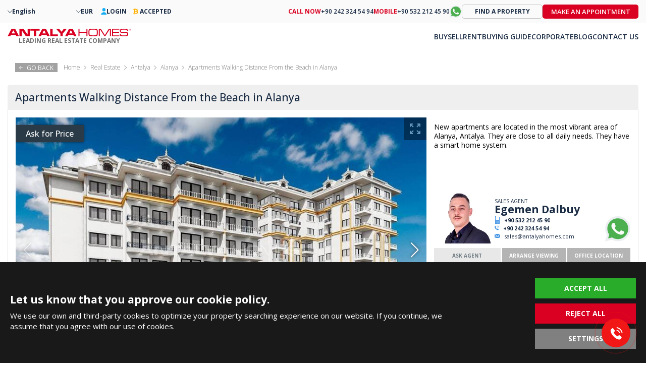

--- FILE ---
content_type: text/html; charset=UTF-8
request_url: https://antalyahomes.com/ad/ayt-2813-apartments-with-smart-home-system-in-alanya-center
body_size: 15953
content:
<!doctype html><html lang="en"><head><meta charset="utf-8" /><meta http-equiv="X-UA-Compatible" content="IE=edge" /><meta name="viewport" content="width=device-width, initial-scale=1, shrink-to-fit=no" /><meta name="format-detection" content="telephone=no" /><title>Apartments with Smart Home System in Alanya Center</title><meta name="description" content="Antalya Homes ® offers new apartments for sale in the center of Alanya, within walking distance from the beach and all amenities."><meta property="og:type" content="article"><meta property="og:title" content="Apartments with Smart Home System in Alanya Center"><meta property="og:description" content="Antalya Homes ® offers new apartments for sale in the center of Alanya, within walking distance from the beach and all amenities."><meta property="og:url" content="https://antalyahomes.com/ad/ayt-2813-apartments-with-smart-home-system-in-alanya-center"><meta property="og:image" content="https://tekce.net/files/emlaklar/dis/ayt-2813-apartments-with-smart-home-system-in-alanya-center-ah-32.jpeg"><link fetchpriority="high" rel="preload" as="image" href="https://tekce.net/files/emlaklar/dis/850x550/ayt-2813-apartments-with-smart-home-system-in-alanya-center-ah-32.jpeg" /><link rel="canonical" href="https://antalyahomes.com/ad/ayt-2813-apartments-with-smart-home-system-in-alanya-center" /><link rel="preconnect" href="//fonts.googleapis.com" crossorigin><link rel="preconnect" href="https://fonts.gstatic.com" crossorigin><link rel="preconnect" href="https://static.antalyahomes.com/" crossorigin><link rel="preconnect" href="https://tekce.net/" crossorigin><link rel="dns-prefetch" href="https://tekce.org/" crossorigin><link href="https://fonts.googleapis.com/css2?family=Open+Sans:ital,wght@0,300;0,400;0,500;0,600;0,700;0,800;1,300;1,400;1,500;1,600;1,700;1,800&display=swap" rel="stylesheet" media="all"><link rel="alternate" href="https://antalyahomes.com/ad/ayt-2813-apartments-with-smart-home-system-in-alanya-center" hreflang="x-default"><link rel="alternate" href="https://antalyahomes.com/tr/ilan/ayt-2813-alanya-nin-merkezinde-akilli-ev-sistemli-satilik-daireler" hreflang="tr"><link rel="alternate" href="https://antalyahomes.com/ru/obyekt/ayt-2813-kvartiry-s-sistemoj-umnyj-dom-v-tsentre-alani" hreflang="ru"><link rel="alternate" href="https://antalyahomes.com/fr/annonce/ayt-2813-appartements-avec-systeme-de-maison-intelligente-dans-le-centre-d-alanya" hreflang="fr"><link rel="alternate" href="https://antalyahomes.com/de/expose/ayt-2813-wohnungen-mit-smart-home-system-im-zentrum-von-alanya" hreflang="de"><link rel="alternate" href="https://antalyahomes.com/nl/annonce/ayt-2813-appartementen-met-smart-home-systeem-in-alanya-centrum" hreflang="nl"><link rel="alternate" href="https://antalyahomes.com/se/annons/ayt-2813-lagenheter-med-smarta-hemsystem-i-alanya-center" hreflang="se"><link rel="alternate" href="https://antalyahomes.com/fa/ad/ayt-2813-apartments-with-smart-home-system-in-alanya-center" hreflang="fa"><link rel="alternate" href="https://antalyahomes.com/ar/ad/ayt-2813-apartments-with-smart-home-system-in-alanya-center" hreflang="ar"><link rel="stylesheet" href="https://static.antalyahomes.com/cache/properties-cookie.css?v=1768828375" /><link rel="preload" as="script" href="https://static.antalyahomes.com/cache/properties.js?v=1768828375" /><link rel="preload" as="script" href="https://static.antalyahomes.com/js/multirange.min.js" /><link rel="shortcut icon" type="image/x-icon" href="https://static.antalyahomes.com/images/favicon/favicon.ico" /><link rel="icon" type="image/x-icon" href="https://static.antalyahomes.com/images/favicon/favicon.ico" /><link rel="icon" type="image/png" sizes="32x32" href="https://static.antalyahomes.com/images/favicon/favicon-32x32.png"><link rel="icon" type="image/png" sizes="16x16" href="https://static.antalyahomes.com/images/favicon/favicon-16x16.png"><link rel="apple-touch-icon" sizes="167x167" href="https://static.antalyahomes.com/images/favicon/favicon-167x167.png" /><link rel="apple-touch-icon" sizes="180x180" href="https://static.antalyahomes.com/images/favicon/favicon-180x180.png" /><link rel="icon" type="image/png" sizes="48x48" href="https://static.antalyahomes.com/images/favicon/favicon-48x48.png"><link rel="icon" type="image/png" sizes="192x192" href="https://static.antalyahomes.com/images/favicon/favicon-192x192.png"><script>(function(w, d, s, l, i) {   w[l] = w[l] || [];   w[l].push({    'gtm.start': new Date().getTime(),    event: 'gtm.js'   });   var f = d.getElementsByTagName(s)[0],    j = d.createElement(s),    dl = l !='dataLayer' ? '&l=' + l : '';   j.async = true;   j.src ='https://serverside.antalyahomes.com/gtm.js?id=' + i + dl;   f.parentNode.insertBefore(j, f);  })(window, document, 'script', 'dataLayer', 'GTM-PW5DC4T');</script><style>#gtx-trans{display: none !important;}</style></head><body class="bodyen t-properties header-padding" data-sablon="properties" data-url="/ad/ayt-2813-apartments-with-smart-home-system-in-alanya-center" data-page="ad" data-subpage="ayt-2813-apartments-with-smart-home-system-in-alanya-center" data-subpage1="" data-activepage="Ayt-2813" data-sessionkey=""><noscript><iframe src="https://serverside.antalyahomes.com/ns.html?id=GTM-PW5DC4T" height="0" width="0" style="display:none;visibility:hidden"></iframe></noscript><main class="general-main"><aside class="site-yolu"><nav class="pagemap-container container"><span class="pagemap-icon mobile-content"></span><ul class="pagemap row"><li><a href="/">HOME</a><span></span></li><li><a href="/real-estate/turkey">REAL ESTATE</a><span></span></li><li><a href="/real-estate/antalya">ANTALYA</a><span></span></li><li><a href="/real-estate/antalya/alanya">ALANYA</a><span></span></li><li>APARTMENTS WALKING DISTANCE FROM THE BEACH IN ALANYA</li><span class="pagemap-menu menu-toggle property" data-lang="" data-aktifsayfa="" data-dil="en" data-pageselect="3k62TnxtpNPwTFunCw4nZ7f6csOJ7cgb2W3xmgaf1O2Qd89w1DXxAS/i5KaAoWqFTwaCT2U3enH+KwDvt4DIT39Hbjl4qIzOtL9zHJxw7s4="><svg><use xlink:href="/images/svg/svg.svg#line-menu"></use></svg></span></ul></nav></aside><aside class="breadcrump"><div class="gobackbtn"><svg><use xlink:href="/images/svg/svg.svg#goback"></use></svg> GO BACK </div><ul><li><a href="/"><span>Home</span></a></li><li><a href="/real-estate/turkey">Real Estate</a><span></span></li><li><a href="/real-estate/antalya">Antalya</a><span></span></li><li><a href="/real-estate/antalya/alanya">Alanya</a><span></span></li><li>Apartments Walking Distance From the Beach in Alanya</li></ul></aside><article class="navigation-area"><div class="hide-mobile"><aside class="breadcrump"><div class="gobackbtn"><svg><use xlink:href="/images/svg/svg.svg#goback"></use></svg> GO BACK </div><ul><li><a href="/"><span>Home</span></a></li><li><a href="/real-estate/turkey">Real Estate</a><span></span></li><li><a href="/real-estate/antalya">Antalya</a><span></span></li><li><a href="/real-estate/antalya/alanya">Alanya</a><span></span></li><li>Apartments Walking Distance From the Beach in Alanya</li></ul></aside></div><section class="detail-navigator"><div class="backbtn hide-desktop"><a href="/ad"><svg class="svg-back"><use xlink:href="/images/svg/svg.svg#back2"></use></svg><em class="b1">BACK TO SEARCH RESULTS</em><em class="b2">GO BACK</em></a></div><div class="others-top-right"></div><h1 class="ilan-baslik">Apartments Walking Distance From the Beach in Alanya</h1></section></article><article class="detail-area"><input type="hidden" id="emlakad" value="Apartments Walking Distance From the Beach in Alanya" /><input type="hidden" id="emlakkod" value="AYT-2813" /><input type="hidden" id="emlaktip" value="Apartments" /><input type="hidden" id="fromtext" value="FROM" /><div class="detail-contents"><div class="left-block"><section class="gallery-top"><div class="favourite-btn pasifet"><svg class="svg-favorite"><use xlink:href="/images/svg/svg.svg#favorite"></use></svg></div><div class="swiper-container gallery-top-slider"><div class="swiper-button-prev"></div><div class="swiper-button-next"></div><div class="askprice"> Ask for Price </div><div class="swiper-wrapper"><div class="swiper-slide"><picture><source srcset="https://tekce.net/files/emlaklar/dis/850x550/ayt-2813-apartments-with-smart-home-system-in-alanya-center-ah-32.jpeg" media="(min-width: 768px)" /><source srcset="https://tekce.net/files/emlaklar/dis/650x450/ayt-2813-apartments-with-smart-home-system-in-alanya-center-ah-32.jpeg" media="(min-width: 420px) and (max-width: 767px)" /><source srcset="https://tekce.net/files/emlaklar/dis/350x275/ayt-2813-apartments-with-smart-home-system-in-alanya-center-ah-32.jpeg" media="(max-width: 420px)" /><img width="350" height="275" src="https://tekce.net/files/emlaklar/dis/850x550/ayt-2813-apartments-with-smart-home-system-in-alanya-center-ah-32.jpeg" alt="Apartments Walking Distance From the Beach in Alanya 1" class="img-responsive " /></picture><div class="gallery-large" href="https://tekce.net/files/emlaklar/dis/ayt-2813-apartments-with-smart-home-system-in-alanya-center-ah-32.jpeg" data-fancybox="gorseller"><svg><use xlink:href="/images/svg/svg.svg#large"></use></svg></div></div><div class="swiper-slide"><picture><source data-srcset="https://tekce.net/files/emlaklar/dis/850x550/ayt-2813-apartments-with-smart-home-system-in-alanya-center-ah-33.jpeg" media="(min-width: 768px)" /><source data-srcset="https://tekce.net/files/emlaklar/dis/650x450/ayt-2813-apartments-with-smart-home-system-in-alanya-center-ah-33.jpeg" media="(min-width: 420px) and (max-width: 767px)" /><source data-srcset="https://tekce.net/files/emlaklar/dis/350x275/ayt-2813-apartments-with-smart-home-system-in-alanya-center-ah-33.jpeg" media="(max-width: 420px)" /><img width="350" height="275" src="/images/bos.jpg" data-src="https://tekce.net/files/emlaklar/dis/850x550/ayt-2813-apartments-with-smart-home-system-in-alanya-center-ah-33.jpeg" alt="Apartments Walking Distance From the Beach in Alanya 2" class="img-responsive lazyload" /></picture><div class="gallery-large" href="https://tekce.net/files/emlaklar/dis/ayt-2813-apartments-with-smart-home-system-in-alanya-center-ah-33.jpeg" data-fancybox="gorseller"><svg><use xlink:href="/images/svg/svg.svg#large"></use></svg></div></div><div class="swiper-slide"><picture><source data-srcset="https://tekce.net/files/emlaklar/dis/850x550/ayt-2813-apartments-with-smart-home-system-in-alanya-center-ah-34.jpeg" media="(min-width: 768px)" /><source data-srcset="https://tekce.net/files/emlaklar/dis/650x450/ayt-2813-apartments-with-smart-home-system-in-alanya-center-ah-34.jpeg" media="(min-width: 420px) and (max-width: 767px)" /><source data-srcset="https://tekce.net/files/emlaklar/dis/350x275/ayt-2813-apartments-with-smart-home-system-in-alanya-center-ah-34.jpeg" media="(max-width: 420px)" /><img width="350" height="275" src="/images/bos.jpg" data-src="https://tekce.net/files/emlaklar/dis/850x550/ayt-2813-apartments-with-smart-home-system-in-alanya-center-ah-34.jpeg" alt="Apartments Walking Distance From the Beach in Alanya 3" class="img-responsive lazyload" /></picture><div class="gallery-large" href="https://tekce.net/files/emlaklar/dis/ayt-2813-apartments-with-smart-home-system-in-alanya-center-ah-34.jpeg" data-fancybox="gorseller"><svg><use xlink:href="/images/svg/svg.svg#large"></use></svg></div></div><div class="swiper-slide"><picture><source data-srcset="https://tekce.net/files/emlaklar/dis/850x550/ayt-2813-apartments-with-smart-home-system-in-alanya-center-ah-35.jpeg" media="(min-width: 768px)" /><source data-srcset="https://tekce.net/files/emlaklar/dis/650x450/ayt-2813-apartments-with-smart-home-system-in-alanya-center-ah-35.jpeg" media="(min-width: 420px) and (max-width: 767px)" /><source data-srcset="https://tekce.net/files/emlaklar/dis/350x275/ayt-2813-apartments-with-smart-home-system-in-alanya-center-ah-35.jpeg" media="(max-width: 420px)" /><img width="350" height="275" src="/images/bos.jpg" data-src="https://tekce.net/files/emlaklar/dis/850x550/ayt-2813-apartments-with-smart-home-system-in-alanya-center-ah-35.jpeg" alt="Apartments Walking Distance From the Beach in Alanya 4" class="img-responsive lazyload" /></picture><div class="gallery-large" href="https://tekce.net/files/emlaklar/dis/ayt-2813-apartments-with-smart-home-system-in-alanya-center-ah-35.jpeg" data-fancybox="gorseller"><svg><use xlink:href="/images/svg/svg.svg#large"></use></svg></div></div><div class="swiper-slide"><picture><source data-srcset="https://tekce.net/files/emlaklar/dis/850x550/ayt-2813-apartments-with-smart-home-system-in-alanya-center-ah-36.jpeg" media="(min-width: 768px)" /><source data-srcset="https://tekce.net/files/emlaklar/dis/650x450/ayt-2813-apartments-with-smart-home-system-in-alanya-center-ah-36.jpeg" media="(min-width: 420px) and (max-width: 767px)" /><source data-srcset="https://tekce.net/files/emlaklar/dis/350x275/ayt-2813-apartments-with-smart-home-system-in-alanya-center-ah-36.jpeg" media="(max-width: 420px)" /><img width="350" height="275" src="/images/bos.jpg" data-src="https://tekce.net/files/emlaklar/dis/850x550/ayt-2813-apartments-with-smart-home-system-in-alanya-center-ah-36.jpeg" alt="Apartments Walking Distance From the Beach in Alanya 5" class="img-responsive lazyload" /></picture><div class="gallery-large" href="https://tekce.net/files/emlaklar/dis/ayt-2813-apartments-with-smart-home-system-in-alanya-center-ah-36.jpeg" data-fancybox="gorseller"><svg><use xlink:href="/images/svg/svg.svg#large"></use></svg></div></div><div class="swiper-slide"><picture><source data-srcset="https://tekce.net/files/emlaklar/dis/850x550/ayt-2813-apartments-with-smart-home-system-in-alanya-center-ah-37.jpeg" media="(min-width: 768px)" /><source data-srcset="https://tekce.net/files/emlaklar/dis/650x450/ayt-2813-apartments-with-smart-home-system-in-alanya-center-ah-37.jpeg" media="(min-width: 420px) and (max-width: 767px)" /><source data-srcset="https://tekce.net/files/emlaklar/dis/350x275/ayt-2813-apartments-with-smart-home-system-in-alanya-center-ah-37.jpeg" media="(max-width: 420px)" /><img width="350" height="275" src="/images/bos.jpg" data-src="https://tekce.net/files/emlaklar/dis/850x550/ayt-2813-apartments-with-smart-home-system-in-alanya-center-ah-37.jpeg" alt="Apartments Walking Distance From the Beach in Alanya 6" class="img-responsive lazyload" /></picture><div class="gallery-large" href="https://tekce.net/files/emlaklar/dis/ayt-2813-apartments-with-smart-home-system-in-alanya-center-ah-37.jpeg" data-fancybox="gorseller"><svg><use xlink:href="/images/svg/svg.svg#large"></use></svg></div></div><div class="swiper-slide"><picture><source data-srcset="https://tekce.net/files/emlaklar/dis/850x550/ayt-2813-apartments-with-smart-home-system-in-alanya-center-ah-38.jpeg" media="(min-width: 768px)" /><source data-srcset="https://tekce.net/files/emlaklar/dis/650x450/ayt-2813-apartments-with-smart-home-system-in-alanya-center-ah-38.jpeg" media="(min-width: 420px) and (max-width: 767px)" /><source data-srcset="https://tekce.net/files/emlaklar/dis/350x275/ayt-2813-apartments-with-smart-home-system-in-alanya-center-ah-38.jpeg" media="(max-width: 420px)" /><img width="350" height="275" src="/images/bos.jpg" data-src="https://tekce.net/files/emlaklar/dis/850x550/ayt-2813-apartments-with-smart-home-system-in-alanya-center-ah-38.jpeg" alt="Apartments Walking Distance From the Beach in Alanya 7" class="img-responsive lazyload" /></picture><div class="gallery-large" href="https://tekce.net/files/emlaklar/dis/ayt-2813-apartments-with-smart-home-system-in-alanya-center-ah-38.jpeg" data-fancybox="gorseller"><svg><use xlink:href="/images/svg/svg.svg#large"></use></svg></div></div><div class="swiper-slide"><picture><source data-srcset="https://tekce.net/files/emlaklar/dis/850x550/ayt-2813-apartments-with-smart-home-system-in-alanya-center-ah-39.jpeg" media="(min-width: 768px)" /><source data-srcset="https://tekce.net/files/emlaklar/dis/650x450/ayt-2813-apartments-with-smart-home-system-in-alanya-center-ah-39.jpeg" media="(min-width: 420px) and (max-width: 767px)" /><source data-srcset="https://tekce.net/files/emlaklar/dis/350x275/ayt-2813-apartments-with-smart-home-system-in-alanya-center-ah-39.jpeg" media="(max-width: 420px)" /><img width="350" height="275" src="/images/bos.jpg" data-src="https://tekce.net/files/emlaklar/dis/850x550/ayt-2813-apartments-with-smart-home-system-in-alanya-center-ah-39.jpeg" alt="Apartments Walking Distance From the Beach in Alanya 8" class="img-responsive lazyload" /></picture><div class="gallery-large" href="https://tekce.net/files/emlaklar/dis/ayt-2813-apartments-with-smart-home-system-in-alanya-center-ah-39.jpeg" data-fancybox="gorseller"><svg><use xlink:href="/images/svg/svg.svg#large"></use></svg></div></div><div class="swiper-slide"><picture><source data-srcset="https://tekce.net/files/emlaklar/kat/850x550/ayt-2813-apartments-with-smart-home-system-in-alanya-center-ah-15.jpeg" media="(min-width: 768px)" /><source data-srcset="https://tekce.net/files/emlaklar/kat/650x450/ayt-2813-apartments-with-smart-home-system-in-alanya-center-ah-15.jpeg" media="(min-width: 420px) and (max-width: 767px)" /><source data-srcset="https://tekce.net/files/emlaklar/kat/350x275/ayt-2813-apartments-with-smart-home-system-in-alanya-center-ah-15.jpeg" media="(max-width: 420px)" /><img width="350" height="275" src="/images/bos.jpg" data-src="https://tekce.net/files/emlaklar/kat/850x550/ayt-2813-apartments-with-smart-home-system-in-alanya-center-ah-15.jpeg" alt="Apartments Walking Distance From the Beach in Alanya 9" class="img-responsive lazyload" /></picture><div class="gallery-large" href="https://tekce.net/files/emlaklar/kat/ayt-2813-apartments-with-smart-home-system-in-alanya-center-ah-15.jpeg" data-fancybox="gorseller"><svg><use xlink:href="/images/svg/svg.svg#large"></use></svg></div></div><div class="swiper-slide"><picture><source data-srcset="https://tekce.net/files/emlaklar/kat/850x550/ayt-2813-apartments-with-smart-home-system-in-alanya-center-ah-16.jpeg" media="(min-width: 768px)" /><source data-srcset="https://tekce.net/files/emlaklar/kat/650x450/ayt-2813-apartments-with-smart-home-system-in-alanya-center-ah-16.jpeg" media="(min-width: 420px) and (max-width: 767px)" /><source data-srcset="https://tekce.net/files/emlaklar/kat/350x275/ayt-2813-apartments-with-smart-home-system-in-alanya-center-ah-16.jpeg" media="(max-width: 420px)" /><img width="350" height="275" src="/images/bos.jpg" data-src="https://tekce.net/files/emlaklar/kat/850x550/ayt-2813-apartments-with-smart-home-system-in-alanya-center-ah-16.jpeg" alt="Apartments Walking Distance From the Beach in Alanya 10" class="img-responsive lazyload" /></picture><div class="gallery-large" href="https://tekce.net/files/emlaklar/kat/ayt-2813-apartments-with-smart-home-system-in-alanya-center-ah-16.jpeg" data-fancybox="gorseller"><svg><use xlink:href="/images/svg/svg.svg#large"></use></svg></div></div><div class="swiper-slide"><picture><source data-srcset="https://tekce.net/files/emlaklar/kat/850x550/ayt-2813-apartments-with-smart-home-system-in-alanya-center-ah-17.jpeg" media="(min-width: 768px)" /><source data-srcset="https://tekce.net/files/emlaklar/kat/650x450/ayt-2813-apartments-with-smart-home-system-in-alanya-center-ah-17.jpeg" media="(min-width: 420px) and (max-width: 767px)" /><source data-srcset="https://tekce.net/files/emlaklar/kat/350x275/ayt-2813-apartments-with-smart-home-system-in-alanya-center-ah-17.jpeg" media="(max-width: 420px)" /><img width="350" height="275" src="/images/bos.jpg" data-src="https://tekce.net/files/emlaklar/kat/850x550/ayt-2813-apartments-with-smart-home-system-in-alanya-center-ah-17.jpeg" alt="Apartments Walking Distance From the Beach in Alanya 11" class="img-responsive lazyload" /></picture><div class="gallery-large" href="https://tekce.net/files/emlaklar/kat/ayt-2813-apartments-with-smart-home-system-in-alanya-center-ah-17.jpeg" data-fancybox="gorseller"><svg><use xlink:href="/images/svg/svg.svg#large"></use></svg></div></div><div class="swiper-slide"><picture><source data-srcset="https://tekce.net/files/emlaklar/kat/850x550/ayt-2813-apartments-with-smart-home-system-in-alanya-center-ah-18.jpeg" media="(min-width: 768px)" /><source data-srcset="https://tekce.net/files/emlaklar/kat/650x450/ayt-2813-apartments-with-smart-home-system-in-alanya-center-ah-18.jpeg" media="(min-width: 420px) and (max-width: 767px)" /><source data-srcset="https://tekce.net/files/emlaklar/kat/350x275/ayt-2813-apartments-with-smart-home-system-in-alanya-center-ah-18.jpeg" media="(max-width: 420px)" /><img width="350" height="275" src="/images/bos.jpg" data-src="https://tekce.net/files/emlaklar/kat/850x550/ayt-2813-apartments-with-smart-home-system-in-alanya-center-ah-18.jpeg" alt="Apartments Walking Distance From the Beach in Alanya 12" class="img-responsive lazyload" /></picture><div class="gallery-large" href="https://tekce.net/files/emlaklar/kat/ayt-2813-apartments-with-smart-home-system-in-alanya-center-ah-18.jpeg" data-fancybox="gorseller"><svg><use xlink:href="/images/svg/svg.svg#large"></use></svg></div></div><div class="swiper-slide"><picture><source data-srcset="https://tekce.net/files/emlaklar/kat/850x550/ayt-2813-apartments-with-smart-home-system-in-alanya-center-ah-19.jpeg" media="(min-width: 768px)" /><source data-srcset="https://tekce.net/files/emlaklar/kat/650x450/ayt-2813-apartments-with-smart-home-system-in-alanya-center-ah-19.jpeg" media="(min-width: 420px) and (max-width: 767px)" /><source data-srcset="https://tekce.net/files/emlaklar/kat/350x275/ayt-2813-apartments-with-smart-home-system-in-alanya-center-ah-19.jpeg" media="(max-width: 420px)" /><img width="350" height="275" src="/images/bos.jpg" data-src="https://tekce.net/files/emlaklar/kat/850x550/ayt-2813-apartments-with-smart-home-system-in-alanya-center-ah-19.jpeg" alt="Apartments Walking Distance From the Beach in Alanya 13" class="img-responsive lazyload" /></picture><div class="gallery-large" href="https://tekce.net/files/emlaklar/kat/ayt-2813-apartments-with-smart-home-system-in-alanya-center-ah-19.jpeg" data-fancybox="gorseller"><svg><use xlink:href="/images/svg/svg.svg#large"></use></svg></div></div><div class="swiper-slide"><picture><source data-srcset="https://tekce.net/files/emlaklar/kat/850x550/ayt-2813-apartments-with-smart-home-system-in-alanya-center-ah-20.jpeg" media="(min-width: 768px)" /><source data-srcset="https://tekce.net/files/emlaklar/kat/650x450/ayt-2813-apartments-with-smart-home-system-in-alanya-center-ah-20.jpeg" media="(min-width: 420px) and (max-width: 767px)" /><source data-srcset="https://tekce.net/files/emlaklar/kat/350x275/ayt-2813-apartments-with-smart-home-system-in-alanya-center-ah-20.jpeg" media="(max-width: 420px)" /><img width="350" height="275" src="/images/bos.jpg" data-src="https://tekce.net/files/emlaklar/kat/850x550/ayt-2813-apartments-with-smart-home-system-in-alanya-center-ah-20.jpeg" alt="Apartments Walking Distance From the Beach in Alanya 14" class="img-responsive lazyload" /></picture><div class="gallery-large" href="https://tekce.net/files/emlaklar/kat/ayt-2813-apartments-with-smart-home-system-in-alanya-center-ah-20.jpeg" data-fancybox="gorseller"><svg><use xlink:href="/images/svg/svg.svg#large"></use></svg></div></div><div class="swiper-slide"><picture><source data-srcset="https://tekce.net/files/emlaklar/kat/850x550/ayt-2813-apartments-with-smart-home-system-in-alanya-center-ah-21.jpeg" media="(min-width: 768px)" /><source data-srcset="https://tekce.net/files/emlaklar/kat/650x450/ayt-2813-apartments-with-smart-home-system-in-alanya-center-ah-21.jpeg" media="(min-width: 420px) and (max-width: 767px)" /><source data-srcset="https://tekce.net/files/emlaklar/kat/350x275/ayt-2813-apartments-with-smart-home-system-in-alanya-center-ah-21.jpeg" media="(max-width: 420px)" /><img width="350" height="275" src="/images/bos.jpg" data-src="https://tekce.net/files/emlaklar/kat/850x550/ayt-2813-apartments-with-smart-home-system-in-alanya-center-ah-21.jpeg" alt="Apartments Walking Distance From the Beach in Alanya 15" class="img-responsive lazyload" /></picture><div class="gallery-large" href="https://tekce.net/files/emlaklar/kat/ayt-2813-apartments-with-smart-home-system-in-alanya-center-ah-21.jpeg" data-fancybox="gorseller"><svg><use xlink:href="/images/svg/svg.svg#large"></use></svg></div></div><div class="swiper-slide"><picture><source data-srcset="https://tekce.net/files/emlaklar/kat/850x550/ayt-2813-apartments-with-smart-home-system-in-alanya-center-ah-22.jpeg" media="(min-width: 768px)" /><source data-srcset="https://tekce.net/files/emlaklar/kat/650x450/ayt-2813-apartments-with-smart-home-system-in-alanya-center-ah-22.jpeg" media="(min-width: 420px) and (max-width: 767px)" /><source data-srcset="https://tekce.net/files/emlaklar/kat/350x275/ayt-2813-apartments-with-smart-home-system-in-alanya-center-ah-22.jpeg" media="(max-width: 420px)" /><img width="350" height="275" src="/images/bos.jpg" data-src="https://tekce.net/files/emlaklar/kat/850x550/ayt-2813-apartments-with-smart-home-system-in-alanya-center-ah-22.jpeg" alt="Apartments Walking Distance From the Beach in Alanya 16" class="img-responsive lazyload" /></picture><div class="gallery-large" href="https://tekce.net/files/emlaklar/kat/ayt-2813-apartments-with-smart-home-system-in-alanya-center-ah-22.jpeg" data-fancybox="gorseller"><svg><use xlink:href="/images/svg/svg.svg#large"></use></svg></div></div><div class="swiper-slide"><picture><source data-srcset="https://tekce.net/files/emlaklar/kat/850x550/ayt-2813-apartments-with-smart-home-system-in-alanya-center-ah-23.jpeg" media="(min-width: 768px)" /><source data-srcset="https://tekce.net/files/emlaklar/kat/650x450/ayt-2813-apartments-with-smart-home-system-in-alanya-center-ah-23.jpeg" media="(min-width: 420px) and (max-width: 767px)" /><source data-srcset="https://tekce.net/files/emlaklar/kat/350x275/ayt-2813-apartments-with-smart-home-system-in-alanya-center-ah-23.jpeg" media="(max-width: 420px)" /><img width="350" height="275" src="/images/bos.jpg" data-src="https://tekce.net/files/emlaklar/kat/850x550/ayt-2813-apartments-with-smart-home-system-in-alanya-center-ah-23.jpeg" alt="Apartments Walking Distance From the Beach in Alanya 17" class="img-responsive lazyload" /></picture><div class="gallery-large" href="https://tekce.net/files/emlaklar/kat/ayt-2813-apartments-with-smart-home-system-in-alanya-center-ah-23.jpeg" data-fancybox="gorseller"><svg><use xlink:href="/images/svg/svg.svg#large"></use></svg></div></div><div class="swiper-slide map-init hidden" data-fancybox="harita" data-options='{"touch" : false}' data-type="inline" data-key="AIzaSyA8_IWIWpeLv682_-OdMuGseGhjrunTafE"><section class="location" data-lat="MzYuNTQ1NzM2" data-lng="MzIuMDExOTE2" data-showloc="2"><div class="map row"></div></section><script id="mapScript"></script><div class="gallery-large pointer-events-none"><svg><use xlink:href="/images/svg/svg.svg#large"></use></svg></div></div></div><div class="gallery-menu" data-=""><ul class="row sekme3"><li data-selectable="true" data-key="video" data-value="0" style="display: none"><svg class="video"><use xlink:href="/images/svg/svg2.svg#video"></use></svg></li><li data-selectable="true" data-key="dis" data-value="0"><svg class="dis"><use xlink:href="/images/svg/svg2.svg#dis"></use></svg> 8 </li><li data-selectable="true" data-key="ic" data-value="8" style="display: none"><svg class="ic"><use xlink:href="/images/svg/svg2.svg#ic"></use></svg> 0 </li><li data-selectable="true" data-key="insaat" data-value="8" style="display: none"><svg class="insaat"><use xlink:href="/images/svg/svg2.svg#insaat"></use></svg> 0 </li><li data-selectable="true" data-key="kat" data-value="8"><svg class="kat"><use xlink:href="/images/svg/svg2.svg#kat"></use></svg> 9 </li><li data-selectable="true" data-key="map" data-value="17"><svg class="map"><use xlink:href="/images/svg/svg2.svg#map"></use></svg></li></ul></div></div><div class="gallery-bottom"><div class="swiper-container gallery-thumbs"><div class="swiper-wrapper"><div class="swiper-slide"><picture><img width="100" height="80" src="/images/bos.jpg" data-src="https://tekce.net/files/emlaklar/dis/100x80/ayt-2813-apartments-with-smart-home-system-in-alanya-center-ah-32.jpeg" alt="Apartments Walking Distance From the Beach in Alanya 1" class="img-responsive lazyload" /></picture></div><div class="swiper-slide"><picture><img width="100" height="80" src="/images/bos.jpg" data-src="https://tekce.net/files/emlaklar/dis/100x80/ayt-2813-apartments-with-smart-home-system-in-alanya-center-ah-33.jpeg" alt="Apartments Walking Distance From the Beach in Alanya 2" class="img-responsive lazyload" /></picture></div><div class="swiper-slide"><picture><img width="100" height="80" src="/images/bos.jpg" data-src="https://tekce.net/files/emlaklar/dis/100x80/ayt-2813-apartments-with-smart-home-system-in-alanya-center-ah-34.jpeg" alt="Apartments Walking Distance From the Beach in Alanya 3" class="img-responsive lazyload" /></picture></div><div class="swiper-slide"><picture><img width="100" height="80" src="/images/bos.jpg" data-src="https://tekce.net/files/emlaklar/dis/100x80/ayt-2813-apartments-with-smart-home-system-in-alanya-center-ah-35.jpeg" alt="Apartments Walking Distance From the Beach in Alanya 4" class="img-responsive lazyload" /></picture></div><div class="swiper-slide"><picture><img width="100" height="80" src="/images/bos.jpg" data-src="https://tekce.net/files/emlaklar/dis/100x80/ayt-2813-apartments-with-smart-home-system-in-alanya-center-ah-36.jpeg" alt="Apartments Walking Distance From the Beach in Alanya 5" class="img-responsive lazyload" /></picture></div><div class="swiper-slide"><picture><img width="100" height="80" src="/images/bos.jpg" data-src="https://tekce.net/files/emlaklar/dis/100x80/ayt-2813-apartments-with-smart-home-system-in-alanya-center-ah-37.jpeg" alt="Apartments Walking Distance From the Beach in Alanya 6" class="img-responsive lazyload" /></picture></div><div class="swiper-slide"><picture><img width="100" height="80" src="/images/bos.jpg" data-src="https://tekce.net/files/emlaklar/dis/100x80/ayt-2813-apartments-with-smart-home-system-in-alanya-center-ah-38.jpeg" alt="Apartments Walking Distance From the Beach in Alanya 7" class="img-responsive lazyload" /></picture></div><div class="swiper-slide"><picture><img width="100" height="80" src="/images/bos.jpg" data-src="https://tekce.net/files/emlaklar/dis/100x80/ayt-2813-apartments-with-smart-home-system-in-alanya-center-ah-39.jpeg" alt="Apartments Walking Distance From the Beach in Alanya 8" class="img-responsive lazyload" /></picture></div><div class="swiper-slide"><picture><img width="100" height="80" src="/images/bos.jpg" data-src="https://tekce.net/files/emlaklar/kat/100x80/ayt-2813-apartments-with-smart-home-system-in-alanya-center-ah-15.jpeg" alt="Apartments Walking Distance From the Beach in Alanya 9" class="img-responsive lazyload" /></picture></div><div class="swiper-slide"><picture><img width="100" height="80" src="/images/bos.jpg" data-src="https://tekce.net/files/emlaklar/kat/100x80/ayt-2813-apartments-with-smart-home-system-in-alanya-center-ah-16.jpeg" alt="Apartments Walking Distance From the Beach in Alanya 10" class="img-responsive lazyload" /></picture></div><div class="swiper-slide"><picture><img width="100" height="80" src="/images/bos.jpg" data-src="https://tekce.net/files/emlaklar/kat/100x80/ayt-2813-apartments-with-smart-home-system-in-alanya-center-ah-17.jpeg" alt="Apartments Walking Distance From the Beach in Alanya 11" class="img-responsive lazyload" /></picture></div><div class="swiper-slide"><picture><img width="100" height="80" src="/images/bos.jpg" data-src="https://tekce.net/files/emlaklar/kat/100x80/ayt-2813-apartments-with-smart-home-system-in-alanya-center-ah-18.jpeg" alt="Apartments Walking Distance From the Beach in Alanya 12" class="img-responsive lazyload" /></picture></div><div class="swiper-slide"><picture><img width="100" height="80" src="/images/bos.jpg" data-src="https://tekce.net/files/emlaklar/kat/100x80/ayt-2813-apartments-with-smart-home-system-in-alanya-center-ah-19.jpeg" alt="Apartments Walking Distance From the Beach in Alanya 13" class="img-responsive lazyload" /></picture></div><div class="swiper-slide"><picture><img width="100" height="80" src="/images/bos.jpg" data-src="https://tekce.net/files/emlaklar/kat/100x80/ayt-2813-apartments-with-smart-home-system-in-alanya-center-ah-20.jpeg" alt="Apartments Walking Distance From the Beach in Alanya 14" class="img-responsive lazyload" /></picture></div><div class="swiper-slide"><picture><img width="100" height="80" src="/images/bos.jpg" data-src="https://tekce.net/files/emlaklar/kat/100x80/ayt-2813-apartments-with-smart-home-system-in-alanya-center-ah-21.jpeg" alt="Apartments Walking Distance From the Beach in Alanya 15" class="img-responsive lazyload" /></picture></div><div class="swiper-slide"><picture><img width="100" height="80" src="/images/bos.jpg" data-src="https://tekce.net/files/emlaklar/kat/100x80/ayt-2813-apartments-with-smart-home-system-in-alanya-center-ah-22.jpeg" alt="Apartments Walking Distance From the Beach in Alanya 16" class="img-responsive lazyload" /></picture></div><div class="swiper-slide"><picture><img width="100" height="80" src="/images/bos.jpg" data-src="https://tekce.net/files/emlaklar/kat/100x80/ayt-2813-apartments-with-smart-home-system-in-alanya-center-ah-23.jpeg" alt="Apartments Walking Distance From the Beach in Alanya 17" class="img-responsive lazyload" /></picture></div></div></div><div class="swiper-button-prev"></div><div class="swiper-button-next"></div></div></section><ul class="property-location-detail"><li>ANTALYA</li><li>ALANYA</li><li>GÜLLER PINARI</li></ul><section class="ref"><span class="refno">REF. No: AYT-2813</span><div class="right-area"><div class="printbtn"><span class="btn"> PRINT <svg class="svg-printer"><use xlink:href="/images/svg/svg.svg#printer"></use></svg></span><ul><li data-value="basic">BASIC</li></ul></div><div class="share-buttons"><div class="buton"> SHARE <svg><use xlink:href="/images/svg/svg.svg#paylas"></use></svg><ul class="shorturl-links"><li><a href="#" data-url="https://facebook.com/share.php?u=https://antalyahomes.com/ad/ayt-2813-apartments-with-smart-home-system-in-alanya-center" data-prevent="true" rel="noopener noreferrer"><img src="/images/svg/share-facebook.svg" alt="facebook" title="FACEBOOK"></a></li><li><a href="#" data-url="https://x.com/share?text=https://antalyahomes.com/ad/ayt-2813-apartments-with-smart-home-system-in-alanya-center" data-prevent="true" rel="noopener noreferrer"><img src="/images/svg/share-x.svg" alt="x" title="X"></a></li><li><a href="#" data-url="https://api.whatsapp.com/send/?text=https://antalyahomes.com/ad/ayt-2813-apartments-with-smart-home-system-in-alanya-center" data-prevent="true" data-action="share/whatsapp/share" rel="noopener noreferrer"><img src="/images/svg/share-whatsapp.svg" alt="whatsapp" title="WHATSAPP"></a></li><li><span data-url="https://antalyahomes.com/ad/ayt-2813-apartments-with-smart-home-system-in-alanya-center"><img src="/images/svg/share-shorturl.svg" alt="shorturl" title="SHORT URL"></span></li></ul></div></div><div class="report-container"><div class="btn">REPORT</div><div class="content-container"><ul><li><label><input type="radio" name="secenek" value="Listing no longer available (Sold/Rented)">Listing no longer available (Sold/Rented) </label></li><li><label><input type="radio" name="secenek" value="Description is incorrect">Description is incorrect </label></li><li><label><input type="radio" name="secenek" value="Price information is incorrect">Price information is incorrect </label></li><li><label><input type="radio" name="secenek" value="Visuals are incorrect">Visuals are incorrect </label></li><li><label><input type="radio" name="secenek" value="Technical issue (Listing not opening)">Technical issue (Listing not opening) </label></li><li><textarea name="description" placeholder="Description"></textarea></li><li><div id="formresult" style="display: none;"></div></li><li><input class="send-form" type="submit" value="SEND" data-agent="152" data-responsible="" data-propertycode="AYT-2813" /></li></ul></div></div></div></section></div><div class="right-block"><div class="property-desc"> New apartments are located in the most vibrant area of Alanya, Antalya. They are close to all daily needs. They have a smart home system. </div></div><div class="left-block"><div class="price-desktop-opt"><div class="price-area"></div><section class="interactive-buttons"><div class="button-block"><span class="formmodalbtn" data-price="210000.00 EUR" tur="tur5" data-agent="Egemen Dalbuy" data-emlak="Apartments Walking Distance From the Beach in Alanya" data-kod="AYT-2813" data-title="MAKE AN OFFER" data-form="MakeAnOffer" baslik="MAKE AN OFFER">MAKE AN OFFER</span><span class="formmodalbtn" tur="tur4" data-form="AskAgent" data-title="ASK AN AGENT" baslik="ASK AN AGENT">ASK AN AGENT</span><span class="formmodalbtn" tur="tur1" data-form="OnlineTour" data-title="ONLINE TOUR" baslik="ONLINE TOUR">ONLINE TOUR</span></div><div class="hover-block"><svg class="svg-info-sign"><use xlink:href="/images/svg/svg.svg#info-sign"></use></svg><p>Why are there different prices on different websites?</p><div id="gtx-trans" style="left:45px; position:absolute; top:38px"><div class="gtx-trans-icon">&nbsp;</div></div><div class="hoveralan"><p><p>Antalya Homes ® acts with clean advertisement principle. Please read our article <a href="/blog/tips-advice/different-prices-on-different-websites">Why are there different prices on different websites?</a></p><div id="gtx-trans" style="left:279px; position:absolute; top:118px"><div class="gtx-trans-icon">&nbsp;</div></div></p></div></div></section></div><section class="bitcoin-section"><img src="/images/svg/detail-btc.svg" alt="bitcoin" width="35" height="35"><span class="btc-text">BITCOIN ACCEPTED</span><div class="link-text" data-btc="false" data-price="210000.00" data-pricetype="EUR" data-fbirim="EUR"><span>CONVERT PRICE TO BTC</span><a class="page-modal-link" data-sablon="default" href="/buying-in-turkey/pay-with-bitcoin" class="hidden">How do I pay with cripto?</a></div></section></div><div class="right-block margin-vertical-opt"><section class="salesperson"><ul><li><a href="/corporate/our-team/agents/egemen-dalbuy"><picture><source data-srcset="https://tekce.net/files/adminler/img/200x175/egemen-dalbuy-profile.jpg" media="(min-width: 200px)" /><source data-srcset="https://tekce.net/files/adminler/img/120x120/egemen-dalbuy-profile.jpg" media="(min-width: 120px)" /><source data-srcset="https://tekce.net/files/adminler/img/50x50/egemen-dalbuy-profile.jpg" media="(min-width: 50px)" /><source data-srcset="https://tekce.net/files/adminler/img/160x160/egemen-dalbuy-profile.jpg" media="(min-width: 160px)" /><img width="200" height="175" src="/images/bos.jpg" data-src="https://tekce.net/files/adminler/img/200x175/egemen-dalbuy-profile.jpg" alt="Egemen Dalbuy" class=" lazyload" /></picture><span class="img-title-text">Egemen Dalbuy</span></a></li><li><span>SALES AGENT</span><span id="temsilciadi"><a href="/corporate/our-team/agents/egemen-dalbuy"> Egemen Dalbuy </a></span><span><svg class="svg-cellphone"><use xlink:href="/images/svg/svg.svg#cellphone"></use></svg><a href="tel:+905322124590">+90 532 212 45 90</a></span><span><svg class="svg-telephone"><use xlink:href="/images/svg/svg.svg#telephone"></use></svg><a href="tel:+902423245494">+90 242 324 54 94</a></span><span><svg class="svg-email"><use xlink:href="/images/svg/svg.svg#email"></use></svg><a href="mailto:sales@antalyahomes.com">sales@antalyahomes.com</a></span></li><li><a href="https://api.whatsapp.com/send/?phone=14158436789" data-prevent="true" class="whatsapp-form-btn" rel="noopener noreferrer nofollow"><svg class="whatsapp"><use xlink:href="/images/svg/svg.svg?v=6#whatsapp2"></use></svg><span class="img-title-text">Whatsapp</span></a></li></ul></section><section class="section-menu"><ul class="page-button row nowrap center-xs middle-xs"><li data="ask-to-agent" class="active" data-dil="en">ASK AGENT</li><li data="arrange">ARRANGE VIEWING</li><li data="office-map" data-map="https://www.google.com/maps/embed?pb=!1m18!1m12!1m3!1d3204.992935128555!2d31.97730531530757!3d36.55428328920331!2m3!1f0!2f0!3f0!3m2!1i1024!2i768!4f13.1!3m3!1m2!1s0x14dca39377f85a17%3A0x338fff7feeca0e4c!2sAntalya%20Homes%20Alanya%20Office!5e0!3m2!1str!2ses!4v1600771986787!5m2!1str!2ses">OFFICE LOCATION</li></ul><div id="ask-to-agent" class="mpage agentform form-container" data-form="AskAgent"><div class="block"><label for="isim2"><input type="text" id="isim2" placeholder="Name Surname" autocomplete="name"></label></div><div class="block multiple-2"><label for="phone2"><input type="tel" id="phone2" placeholder="Phone" autocomplete="tel" /></label></div><div class="block multiple-2 last"><label for="email2"><input type="email" class="email" id="email2" placeholder="E-mail" autocomplete="email" /></label></div><div class="block"><label for="mesaj2"><textarea id="mesaj2" placeholder="Message"></textarea></label></div><div class="uyari" id="agentuyari"></div><div class="block"><div class="checkbox-container"><label><input type="checkbox" id="sartname2" /><span>I have read and accept <a href="/corporate/terms-of-use" target="_blank">Terms of Use</a>.</span></label></div><div class="btn-container"><input type="submit" id="sendbtn" value="SEND" /></div></div><div id="google-recaptcha1" class="g-recaptcha"></div></div><div id="office-map" class="mpage row"></div><div id="arrange" class="mpage row center-xs"><ul class="row center-xs"><li data="2026-02-01T08:00" data-form="ArrangeViewing"><span>SUNDAY</span><span>01</span><span>FEB</span></li><li data="2026-02-02T08:00" data-form="ArrangeViewing"><span>MONDAY</span><span>02</span><span>FEB</span></li><li data="2026-02-03T08:00" data-form="ArrangeViewing"><span>TUESDAY</span><span>03</span><span>FEB</span></li><li data="2026-02-04T08:00" data-form="ArrangeViewing"><span>WEDNESDAY</span><span>04</span><span>FEB</span></li></ul><br /><input type="submit" value="ARRANGE VIEWING" class="formmodalbtn" tur="tur1" data-title="ARRANGE VIEWING" data-form="ArrangeViewing" baslik="ARRANGE VIEWING" /></div></section><section class="options"><div class="top-title"><span>GENERAL DETAILS</span></div><div class="general-details"><ul class="general-details-menu"><li class="commission notExist hide-sm"><span>Realtor Fee</span><strong>FREE</strong></li><li><svg class="svg-placeholder"><use xlink:href="/images/svg/svg.svg#placeholder"></use><title>Location</title></svg><label>Antalya / Alanya</label></li><li><svg class="svg-room"><use xlink:href="/images/svg/svg.svg#room"></use><title>Bedrooms</title></svg><label>1+1, 2+1</label></li><li><svg class="svg-shower"><use xlink:href="/images/svg/svg.svg#shower"></use><title>Bathrooms</title></svg><label>1, 2</label></li><li><svg class="svg-pool"><use xlink:href="/images/svg/svg.svg#pool"></use><title>Pool</title></svg><label>Communal Pool, Indoor Pool</label></li><li><svg class="svg-calendar"><use xlink:href="/images/svg/svg.svg#calendar"></use><title>Completion Date</title></svg><label>4 / 2025</label></li><li><svg class="svg-aeroplane"><use xlink:href="/images/svg/svg.svg#aeroplane"></use><title>Distance to Airport</title></svg><label>0-50 km</label></li><li><svg class="svg-beach"><use xlink:href="/images/svg/svg.svg#beach"></use><title>Distance to Beach</title></svg><label>500-1000 m</label></li><li class="hidden"><svg class="svg-building"><use xlink:href="/images/svg/svg.svg#building"></use></svg><label>8 Km</label><input type="hidden" id="pbase" value="210.000 EUR" data="BASE PRICE"><input type="hidden" id="psatis" value="210.000 EUR"><input type="hidden" id="pfrom" value="1"><input type="hidden" id="pindirim" value="0 EUR"></li></ul></div><div class="top-title"><span>EVERY TIME CORRECT PRICES</span></div><ul class="menu-buttons"><li class="" data="oda37785" data-yatak="AYT-2813-1"><div class="top-menu"><div class="left-block"><div class="room-name"><span class="count">1+1</span><span class="tab-text">Penthouse</span></div><span class="room-size"> 53 m² </span></div><div class="right-block"><span class="price"></span><span class="menu-arrow"><img width="11" height="6" src="/images/svg/tab-arrow.svg" alt="tab-arrow"></span></div></div><ul class="menu" id="oda37785"><li><svg class="svg-size"><use xlink:href="/images/svg/svg.svg#size"></use><title>Property Size</title></svg><label>53 m²</label></li><li><svg class="svg-kackat"><use xlink:href="/images/svg/svg.svg#kackat"></use><title>Storeys</title></svg><label class="pr-10">1</label></li><li><svg class="svg-room"><use xlink:href="/images/svg/svg.svg#room"></use><title>Bedroom</title></svg><label>1</label></li><li><svg class="svg-shower"><use xlink:href="/images/svg/svg.svg#shower"></use><title>Bathroom</title></svg><label>1</label></li><li><svg class="svg-balcony"><use xlink:href="/images/svg/svg.svg#balcony"></use><title>Balcony</title></svg><label>1</label></li><input type="hidden" id="pbase" value="210.000 EUR" data="BASE PRICE"><input type="hidden" id="psatis" value="210.000 EUR"><input type="hidden" id="pfrom" value="1"><input type="hidden" id="pindirim" value="0 EUR"></ul></li><li class="" data="oda19181" data-yatak="AYT-2813-2"><div class="top-menu"><div class="left-block"><div class="room-name"><span class="count">2+1</span><span class="tab-text">Penthouse</span></div><span class="room-size"> 126 m² </span></div><div class="right-block"><span class="price"></span><span class="menu-arrow"><img width="11" height="6" src="/images/svg/tab-arrow.svg" alt="tab-arrow"></span></div></div><ul class="menu" id="oda19181"><li><svg class="svg-size"><use xlink:href="/images/svg/svg.svg#size"></use><title>Property Size</title></svg><label>126 m²</label></li><li><svg class="svg-kackat"><use xlink:href="/images/svg/svg.svg#kackat"></use><title>Storeys</title></svg><label class="pr-10">1</label></li><li><svg class="svg-room"><use xlink:href="/images/svg/svg.svg#room"></use><title>Bedroom</title></svg><label>2</label></li><li><svg class="svg-shower"><use xlink:href="/images/svg/svg.svg#shower"></use><title>Bathroom</title></svg><label>2</label></li><li><svg class="svg-balcony"><use xlink:href="/images/svg/svg.svg#balcony"></use><title>Balcony</title></svg><label>2</label></li><input type="hidden" id="pbase" value="305.000 EUR" data="BASE PRICE"><input type="hidden" id="psatis" value="305.000 EUR"><input type="hidden" id="pfrom" value="1"><input type="hidden" id="pindirim" value="0 EUR"></ul></li></ul><span class="ask-btn-style ask-price-list-click askForPrice" tur="tur3" data-form="askForPrice" data-title="ASK FOR PRICE LIST AND PAYMENT PLAN" baslik="ASK FOR PRICE LIST AND PAYMENT PLAN"> ASK FOR PRICE LIST AND PAYMENT PLAN </span></section></div><div class="left-block"><section class="section reasons"><div class="top-title"><span>TOP 3 REASONS TO BUY</span></div><ul class="row between-xs"><li>Close to all amenities</li><li>Close to the beaches</li><li>Smart home system</li></ul></section><section class="summary" id="ozet"><div class="top-title"><span>PROPERTY DETAILS</span></div><div class="content"><h2>Smart Apartments just 550 m from the Sea in Alanya, Antalya</h2><p>Alanya is famous for its beaches. It has a central location where you can reach your every need in a short time. Alanya center offers you many activities to do and many beaches to visit.</p><p><a href="https://antalyahomes.com/real-estate/antalya/alanya" target="_self">Apartments in Alanya for sale</a> are close to many amenities. They are 550 m from the sea, 1.25 km from the famous Bar Street, 1.69 km from Kızılkule, 1.89 km from Alanya Aquapark, 2,23 km from Damlataş Beach, 2.41 km from the Alanya Castle, 3.30 km from the famous Cleopatra Beach, and 37 km from Gazipaşa Airport.</p><p>The apartments have indoor and outdoor swimming pools, parking lots, smart home system (intervention by phone), sauna, massage room, 24/7 security system, rest room, fitness, concierge, high-speed elevators, underfloor heating, barbecue area and camellia, kid playground in the complex.</p></div><div class="read-more"><span class="open">Read More</span><span class="close">Close</span><svg class="right"><use xlink:href="/images/svg/svg2.svg#read-more"></use></svg></div></section><section class="features"><div class="top-title"><span>FEATURES</span></div><div class="row"><div class="altozellik-blok"><label>Interior</label><ul><li>Apart Kitchen</li><li>Balcony</li><li>Barbeque</li><li>Generator</li><li>Shower</li><li>Smart-Home System</li></ul></div><div class="altozellik-blok"><label>Exterior</label><ul><li>Car Park</li><li>Caretaker</li><li>Communal Pool</li><li>Concierge Service</li><li>Game Room</li><li>In A Complex</li><li>Lift</li><li>Playground</li><li>Sauna</li><li>Security 7/24</li><li>Security Camera</li><li>SPA</li></ul></div><div class="altozellik-blok"><label>Location</label><ul><li>Airport (0-50 Km)</li><li>Beach (500-1000 M)</li><li>Sea (0-1 Km)</li><li>Sea View</li></ul></div><div class="altozellik-blok"><label>Heating</label><ul><li>Air Conditioning</li><li>Underfloor Heating</li></ul></div><div class="altozellik-blok"><label>Orientation</label><ul><li>South</li><li>South-West</li><li>South-East</li></ul></div></div></section></div><div class="right-block"><ul class="best nowrap row"><li>EVERY TIME <strong>BEST<br />PRICE</strong></li><li><strong>UP-TO-DATE</strong> Our website and exchange rates are regularly and precisely updated.</li><li><strong>NO DOUBT</strong> We believe that “Honesty is the best policy”. What you see is what you get.</li><li><strong>WE GUARANTEE</strong> We always offer&nbsp;you the best price guarantee.</li></ul><section class="testimonial"><div class="top-title"><span>OUR HAPPY CUSTOMERS</span></div><a class="testimonial-container" href="/corporate/testimonials/id-128"><picture><source data-srcset="https://tekce.net/files/gorusler/img/200x200/testimonial-mohammad-hafeez.jpg" media="(min-width: 768px)" /><img width="150" height="150" src="/images/bos.jpg" data-src="https://tekce.net/files/gorusler/img/150x150/testimonial-mohammad-hafeez.jpg" alt="Mohammad H." class=" lazyload" /></picture><span class="img-title-text">Mohammad H.</span><div class="testimonial-block"><span class="testimonial-title">Mohammad H., UNITED STATES OF AMERICA</span><div class="testimonial-desc"> My name is Mohammad Hafeez. I came from the United State of America. I lived there for 45 years. I was in search of some opportunity that after my retirement ... <span class="testimonial-read-more">Read More</span></div></div></a></section></div><div class="left-block"><section class="request ilanform" data-form="RequestFurtherDetails"><div class="top-title"><span>REQUEST FURTHER DETAILS</span></div><div class="uyari" id="ilanuyari"></div><div class="left-container"><div class="block"><label for="isim"><input type="text" id="isim" placeholder="Name Surname" autocomplete="name"></label></div><div class="block"><label for="phone"><input type="tel" id="phone" placeholder="Phone" autocomplete="tel" /></label></div><div class="block"><label for="email"><input type="email" class="email" id="email" placeholder="E-mail" autocomplete="email" /></label></div></div><div class="right-container"><div class="block"><label for="mesaj"><textarea id="mesaj" placeholder="Message"></textarea></label></div></div><div class="form-container"><div id="google-recaptcha2" class="g-recaptcha"></div><div class="block"><div class="checkbox-container"><label><input type="checkbox" id="sartname" /><span>I have read and accept <a href="/corporate/terms-of-use" target="_blank">Terms of Use</a>.</span></label></div><div class="btn-container requestBtn"><input type="submit" class="sendbtn" value="SEND" /></div></div></div></section></div></div></article><script type="application/ld+json"> {"@context":"https:\/\/schema.org","@type":"SingleFamilyResidence","name":"Apartments Walking Distance From the Beach in Alanya","description":"New apartments are located in the most vibrant area of Alanya, Antalya. They are close to all daily needs. They have a smart home system.","url":"https:\/\/antalyahomes.com\/ad\/ayt-2813-apartments-with-smart-home-system-in-alanya-center","image":"https:\/\/tekce.net\/files\/emlaklar\/dis\/ayt-2813-apartments-with-smart-home-system-in-alanya-center-ah-32.jpeg","numberOfRooms":2,"numberOfBathroomsTotal":"1","numberOfBedrooms":"1","yearBuilt":"2025","address":{"@type":"PostalAddress","addressCountry":"TR","addressLocality":"Alanya","addressRegion":"Antalya","postalCode":"7460","streetAddress":"G\u00fcller P\u0131nar\u0131, Emin Pa\u015fa Cd. 8a, 07460 Alanya\/Antalya, Turkey"},"telephone":"+90 242 324 54 94"} </script><script type="application/ld+json"> { "@context": "https://schema.org", "@type": "Organization", "name": "Antalya Homes", "logo": "https://tekce.net/files/firmalar/img/antalyahomes-logo.png", "url": "https://antalyahomes.com" }</script><script type="application/ld+json"> { "@context": "https://schema.org", "@type": "Corporation", "name": "Antalya Homes - Tekce Overseas SA", "url": "https://antalyahomes.com", "logo": "https://tekce.net/files/firmalar/img/antalyahomes-logo.png", "contactPoint": { "@type": "ContactPoint", "telephone": "+90 242 324 54 94", "contactType": "Customer Service", "areaServed": ["TR"], "availableLanguage": [{ "@type": "Language", "name": "English" }, { "@type": "Language", "name": "Turkish" }, { "@type": "Language", "name": "Russian" }, { "@type": "Language", "name": "French" }, { "@type": "Language", "name": "German" }, { "@type": "Language", "name": "Dutch" }, { "@type": "Language", "name": "Swedish" }, { "@type": "Language", "name": "Arabic" }, { "@type": "Language", "name": "Persian" } ] }, "sameAs": ["https://www.facebook.com/antalyahomes", "https://www.instagram.com/antalyahomes", "https://www.linkedin.com/company/antalya-homes", "https://x.com/antalyahomes", "https://www.youtube.com/user/antalyahomes"] }</script><script type='application/ld+json'> { "@context": "http://www.schema.org", "@type": "RealEstateAgent", "name": "Antalya Homes - Tekce Overseas SA", "url": "https://antalyahomes.com/ad/ayt-2813-apartments-with-smart-home-system-in-alanya-center", "logo": "https://tekce.net/files/firmalar/img/antalyahomes-logo.png", "description": "Antalya Homes is an international real estate company in Turkey since 2004. Check daily updated real estate listings & properties for sale in Turkey.", "address": { "@type": "PostalAddress", "streetAddress": "Çağlayan Mahallesi, Barınaklar Bulvarı, Şenel Apartmanı, No:5, Daire:3", "addressLocality": "Antalya", "addressRegion": "Muratpaşa", "postalCode": "07235", "addressCountry": "Turkey" }, "geo": { "@type": "GeoCoordinates", "latitude": "36.8519155", "longitude": "30.7606521" }, "openingHours": "Mo, Tu, We, Th, Fr, Sa, Su 08:30-18:00", "contactPoint": { "@type": "ContactPoint", "telephone": "+90 242 324 54 94", "contactType": "Customer Service" } }</script></main><header class="general-header"><div class="header-top"><div class="header-bg"></div><div class="header-left"><div class="header-left-top btc"><div class="header-block top-glb"><span class="menu-arrow"><svg><use xlink:href="/images/svg/svg.svg#menu"></use></svg></span><span>English</span></div><div class="header-block top-glb"><span class="menu-arrow"><svg><use xlink:href="/images/svg/svg.svg#menu"></use></svg></span><span>EUR</span></div><div class="header-block user-login"><a href="/agent-login"><svg class="svg-user"><use xlink:href="/images/svg/user.svg#user"></use></svg><span>LOGIN</span></a></div><div class="header-block header-bitcoin"><a href="/buying-in-turkey/pay-with-bitcoin"><svg class="svg-btc"><use xlink:href="/images/svg/svg2.svg#header-bitcoin"></use></svg><span>ACCEPTED</span></a></div></div><div class="header-left-bottom"><a href="/" class="logo"><svg><use xlink:href="/images/antalyalogo.svg#logo"></use></svg><div class="logo-text sloganen">LEADING REAL ESTATE COMPANY</div></a><div class="menu-toggle hide-desktop" data-lang="" data-aktifsayfa="" data-dil="en" data-pageselect="otwHWcBL0PlSldKMVZpCaOtD9sN7FKL0AroQdk1Cg5bWvh0+Vuv14KNuaROz1L1R7CBTNEziPk377nz/6TKOgS/UnTZMEylAuIAGiu0nawA="><svg><use xlink:href="/images/svg/svg.svg#line-menu"></use></svg></div></div><div class="header-row hide-desktop mobile-advanced-search hidden"><div class="search-column"><div class="advanced-search"><span>ADVANCED SEARCH</span></div><div class="text-search homeara2"><input type="text" class="fminput" placeholder="e.g. Home for sale in Antalya Lara"><span class="homearamabtn2"><svg><use xlink:href="/images/svg/svg.svg#search"></use></svg></span></div></div></div></div><div class="header-right"><div class="header-right-top" data-level="2"><a href="tel:+902423245494" class="phone call-now"><b>CALL NOW</b><div>+90 242 324 54 94</div></a><a href="tel:+905322124590" class="phone call-now"><b>MOBILE</b><div>+90 532 212 45 90</div><a href="https://api.whatsapp.com/send/?phone=14158436789" rel="noopener noreferrer nofollow" data-prevent="true" class="whatsapp-btn whatsapp-form whatsapp-form-btn" data-title="WHATSAPP FORM" data-baslik="WHATSAPP FORM"><svg class="whatsapp"><use xlink:href="/images/svg/svg.svg?v=6#whatsapp2"></use><b>WHATSAPP</b></svg></a></a><span class="find-property">FIND A PROPERTY</span><span class="formmodalbtn hide-mobile appointment" tur="tur1" data-form="Appointment" data-title="MAKE AN APPOINTMENT" baslik="MAKE AN APPOINTMENT">MAKE AN APPOINTMENT</span><span class="formmodalbtn hide-desktop" tur="tur4" data-form="ContactForm" data-title="CONTACT US" baslik="CONTACT US">CONTACT US</span></div><div class="header-right-bottom"><div class="desktop-menu xhide-mobile"><span class="menu-close"><svg><use xlink:href="/images/svg/svg.svg#close-3"></use></svg></span><div class="menu-close-buttons"><div class="menu-close-container"><span><svg><use xlink:href="/images/svg/svg.svg#menu"></use></svg></span><span>CLOSE</span></div></div><nav><div class="item hide-desktop"><a href="https://antalyahomes.com/">HOME</a></div><div class="item clickable"><a href="/real-estate/turkey" class="top-link hasSubMenu">BUY <span class="menu-arrow"><svg><use xlink:href="/images/svg/svg.svg#menu"></use></svg></span></a><div class="menu-modal"><div class="menu-back-btn" data-level="1"><svg><use xlink:href="/images/svg/svg.svg#back2"></use></svg></div><div class="menu-modal-overlay"></div><div class="menu-modal-container"><div class="menu-modal-list"><div class="menu-modal-item title"><a href="/real-estate/turkey">REAL ESTATE IN TURKEY</a></div><div class="menu-modal-item"><a href="/real-estate/antalya">REAL ESTATE IN ANTALYA</a></div><div class="menu-modal-item"><a href="/real-estate/antalya/alanya">REAL ESTATE IN ALANYA</a></div><div class="menu-modal-item"><a href="https://antalyahomes.com/real-estate/mugla?search&district=bodrum,milas" target="_self">REAL ESTATE IN BODRUM</a></div><div class="menu-modal-item"><a href="/real-estate/antalya/serik">REAL ESTATE IN BELEK</a></div><div class="menu-modal-item"><a href="/real-estate/antalya/kemer">REAL ESTATE IN KEMER</a></div><div class="menu-modal-item"><a href="https://antalyahomes.com/real-estate/mugla/fethiye" target="_self">REAL ESTATE IN FETHİYE</a></div><div class="menu-modal-item"><a href="https://antalyahomes.com/real-estate/mersin" target="_self">REAL ESTATE IN MERSİN</a></div><div class="menu-modal-item"><a href="https://antalyahomes.com/real-estate/antalya/kas" target="_self">REAL ESTATE IN KAŞ / KALKAN</a></div><div class="menu-modal-item"><a href="/land/turkey">LAND FOR SALE</a></div><div class="menu-modal-item"><a href="/commercial/turkey">COMMERCIALS FOR SALE</a></div></div></div></div></div><div class="item"><a href="/corporate/services/sell-your-property">SELL</a></div><div class="item"><a href="https://tekce.com/rent-turkiye?city=antalya,mugla">RENT</a></div><div class="item clickable"><a href="/buying-in-turkey" class="top-link hasSubMenu">BUYING GUIDE <span class="menu-arrow"><svg><use xlink:href="/images/svg/svg.svg#menu"></use></svg></span></a><div class="menu-modal"><div class="menu-back-btn" data-level="1"><svg><use xlink:href="/images/svg/svg.svg#back2"></use></svg></div><div class="menu-modal-overlay"></div><div class="menu-modal-container"><div class="menu-modal-list"><div class="menu-modal-item title"><a href="/buying-in-turkey">BUYING IN TURKEY</a></div><div class="menu-modal-item "><a href="/buying-in-turkey/citizenship-in-turkey">CITIZENSHIP IN TURKEY</a></div><div class="menu-modal-item "><a href="/buying-in-turkey/purchase-expenses">PURCHASE EXPENSES</a></div><div class="menu-modal-item "><a href="/buying-in-turkey/power-of-attorney">POWER OF ATTORNEY</a></div><div class="menu-modal-item "><a href="/buying-in-turkey/tapu-title-deed">TAPU | TITLE DEED</a></div><div class="menu-modal-item "><a href="/buying-in-turkey/real-estate-funds">REAL ESTATE FUNDS</a></div><div class="menu-modal-item "><a href="/buying-in-turkey/healthcare-system">HEALTHCARE SYSTEM</a></div><div class="menu-modal-item "><a href="/buying-in-turkey/residence-permit">RESIDENCE PERMIT</a></div><div class="menu-modal-item btc"><a href="/buying-in-turkey/pay-with-bitcoin"><svg><use xlink:href="/images/svg/svg.svg?v=6#header-bitcoin"></use></svg> PAY WITH BITCOIN </a></div><div class="menu-modal-item"><a href="/buying-in-turkey/teleproperty"><img width="105" height="15" data-src="https://static.antalyahomes.com/images/teleproperty.svg" class="lazyload hide-sm" src="/images/bos.jpg" alt="TELEPROPERTY" title="TELEPROPERTY" /><span class="img-title-text">TELEPROPERTY</span></a></div><div class="menu-modal-item"><a href="/buying-in-turkey/telemortgage"><img width="105" height="15" data-src="https://static.antalyahomes.com/images/telemortgage.svg" class="lazyload hide-sm" src="/images/bos.jpg" alt="TELEMORTGAGE" title="TELEMORTGAGE" /><span class="img-title-text">TELEMORTGAGE</span></a></div><div class="menu-modal-item"><a href="/buying-in-turkey/wikiproperty"><img width="105" height="15" data-src="https://static.antalyahomes.com/images/wikiproperty.svg" class="lazyload hide-sm" src="/images/bos.jpg" alt="WIKIPROPERTY" title="WIKIPROPERTY" /><span class="img-title-text">WIKIPROPERTY</span></a></div><div class="menu-modal-item "><a href="/buying-in-turkey/why-turkey">WHY TURKEY?</a></div></div></div></div></div><div class="item clickable"><a href="/corporate" class="top-link hasSubMenu">CORPORATE <span class="menu-arrow"><svg><use xlink:href="/images/svg/svg.svg#menu"></use></svg></span></a><div class="menu-modal"><div class="menu-back-btn" data-level="1"><svg><use xlink:href="/images/svg/svg.svg#back2"></use></svg></div><div class="menu-modal-overlay"></div><div class="menu-modal-container"><div class="menu-modal-list"><div class="menu-modal-item title"><a href="/corporate">CORPORATE</a></div><div class="menu-modal-item "><a href="/corporate/company-profile">COMPANY PROFILE</a></div><div class="menu-modal-item "><a href="/corporate/antalya-homes-history">ANTALYA HOMES HISTORY</a></div><div class="menu-modal-item "><a href="/corporate/our-team">ANTALYA HOMES TEAM</a></div><div class="menu-modal-item "><a href="/corporate/work-with-us">WORK WITH US</a></div><div class="menu-modal-item "><a href="/corporate/contact">CONTACT US</a></div><div class="menu-modal-item clickable"><a href="/corporate/services" class="link submenutitle"> SERVICES <span class="menu-arrow"><svg><use xlink:href="/images/svg/svg.svg#menu"></use></svg></span></a><div class="menu-modal level2" data-level="2"><span class="close-menu-modal"><svg><use xlink:href="/images/svg/svg.svg#close-3"></use></svg></span><div class="menu-modal-container"><div class="menu-modal-list" data-level="2"><div class="menu-modal-item title"><a href="/corporate/services">SERVICES</a></div><div class="menu-modal-item"><a href="/corporate/services/furniture">FURNITURE TOUR</a></div><div class="menu-modal-item"><a href="/corporate/services/open-a-bank-account-in-turkey">OPENING A BANK ACCOUNT</a></div><div class="menu-modal-item"><a href="/corporate/services/get-a-tax-id">OBTAINING A TAX NUMBER</a></div><div class="menu-modal-item"><a href="/corporate/services/property-insurance">PROPERTY INSURANCE</a></div><div class="menu-modal-item"><a href="/corporate/services/property-management">PROPERTY MANAGEMENT</a></div><div class="menu-modal-item"><a href="/corporate/services/legal-supports">HIRING A LAWYER OR SOLICITOR</a></div><div class="menu-modal-item"><a href="/corporate/services/real-estate-valuation">PROPERTY APPRAISAL REPORT</a></div><div class="menu-modal-item"><a href="/corporate/services/utility-subscriptions">UTILITY SUBSCRIPTIONS</a></div><div class="menu-modal-item"><a href="/corporate/services/title-deed-transfer">TITLE DEED TRANSFER</a></div><div class="menu-modal-item"><a href="/corporate/services/sell-your-property">SELL YOUR PROPERTY</a></div></div></div><div class="menu-back-btn" data-level="2"><svg><use xlink:href="/images/svg/svg.svg#back2"></use></svg></div></div></div><div class="menu-modal-item "><a href="/corporate/testimonials">TESTIMONIALS</a></div><div class="menu-modal-item "><a href="/corporate/tekce-academy">TEKCE ACADEMY</a></div><div class="menu-modal-item "><a href="/corporate/collaboration">COLLABORATION</a></div><div class="menu-modal-item "><a href="/corporate/media-room">MEDIA ROOM</a></div></div></div></div></div><div class="item "><a href="/blog" class="top-link ">BLOG </a></div><div class="item"><a href="/corporate/contact" class="top-link">CONTACT US</a></div></nav></div></div></div><div class="desktop-menu-backdrop"></div></div></header><footer class="general-footer footer-padding"><article class="footer"><div class="footer-top"><div class="copylink footer-links"><div>FAVORITE PAGES</div><ul><li><a href="https://antalyahomes.com/apartments/turkey" target="_blank">Buy Apartment in Turkey</a></li><li><a href="https://antalyahomes.com/houses/turkey" target="_blank">Buy Villa in Turkey</a></li><li><a href="https://antalyahomes.com/houses/antalya" target="_blank">Buy House in Antalya</a></li></ul></div><div class="copylink"><div>Copyright Antalya Homes © 2004-2026. All rights reserved.</div><ul><li><a href="/corporate/terms-of-use/legal-notices-disclaimer">Legal Notices &amp; Disclaimer</a></li><li><a href="/corporate/terms-of-use">Terms of Use</a></li><li><a href="/corporate/terms-of-use/privacy-policy">Privacy Policy</a></li><li><a href="/corporate/terms-of-use/cookies-policy">Cookie Policy</a></li></ul><div id="gtx-trans" style="left:88px; position:absolute; top:98px"><div class="gtx-trans-icon">&nbsp;</div></div></div></div><div class="footer-bottom"><div class="logo-area"><div class="bitcoin"><svg><use xlink:href="/images/svg/svg.svg#bitcoin"></use></svg><span>BITCOIN ACCEPTED</span><span>Buy Any Property with Bitcoin Payment</span></div><div class="antalyahomes-logo hide-desktop"><img width="211" height="13" src="/images/bos.jpg" data-src="/images/antalyahomes-logo.png" class="lazyload" alt="Antalya Homes"><span>LEADING REAL ESTATE COMPANY</span></div></div><div class="contact-area"><div class="title-area"><span>CALL US <a href="tel:+902423245494" class="hide-mobile">+90 242 324 54 94</a></span><span> FOLLOW US <ul class="hide-mobile"><li><a href="https://www.facebook.com/antalyahomes/" rel="noopener noreferrer" title="Facebook"><svg><use xlink:href="/images/svg/svg.svg?v=6#facebook-icon"></use></svg></a></li><li><a href="https://www.instagram.com/antalyahomes/" rel="noopener noreferrer" title="Instagram"><svg><use xlink:href="/images/svg/svg.svg?v=6#instagram-icon"></use></svg></a></li><li><a href="https://www.linkedin.com/company/antalya-homes/" rel="noopener noreferrer" title="Linkedin"><svg><use xlink:href="/images/svg/svg.svg?v=6#linkedin-icon"></use></svg></a></li><li><a href="https://x.com/antalyahomes/" rel="noopener noreferrer" title="Twitter"><svg><use xlink:href="/images/svg/svg.svg?v=6#twitter-icon"></use></svg></a></li><li><a href="https://www.youtube.com/user/antalyahomes/" rel="noopener noreferrer" title="Youtube"><svg><use xlink:href="/images/svg/svg.svg?v=6#youtube-icon"></use></svg></a></li></ul></span></div><div class="info-area hide-desktop"><a href="tel:+902423245494">+90 242 324 54 94</a><ul><li><a href="https://www.facebook.com/antalyahomes/" rel="noopener noreferrer nofollow" title="Facebook"><svg><use xlink:href="/images/svg/svg.svg#facebook-icon"></use></svg></a></li><li><a href="https://www.instagram.com/antalyahomes/" rel="noopener noreferrer nofollow" title="Instagram"><svg><use xlink:href="/images/svg/svg.svg#instagram-icon"></use></svg></a></li><li><a href="https://www.linkedin.com/company/antalya-homes/" rel="noopener noreferrer nofollow" title="Linkedin"><svg><use xlink:href="/images/svg/svg.svg#linkedin-icon"></use></svg></a></li><li><a href="https://x.com/antalyahomes/" rel="noopener noreferrer nofollow" title="Twitter"><svg><use xlink:href="/images/svg/svg.svg#twitter-icon"></use></svg></a></li><li><a href="https://www.youtube.com/user/antalyahomes/" rel="noopener noreferrer nofollow" title="Youtube"><svg><use xlink:href="/images/svg/svg.svg#youtube-icon"></use></svg></a></li></ul></div></div><div class="tekce-logo"><img class="img-max lazyload" width="117" height="38" alt="Antalya Homes" src="/images/bos.jpg" data-src="https://static.antalyahomes.com/images/tekcelogo.svg"></div></div></article><div class="global"><div class="global-overlay"></div><div class="global-menu row"><div class="global-left"><div class="row top-login"><svg class="svg-user"><use xlink:href="/images/svg/svg.svg#user"></use></svg><a href="/agent-login">LOGIN</a></div><div class="row"><label>LANGUAGE</label><ul class="dilsec"><li class="active" data="/ad/ayt-2813-apartments-with-smart-home-system-in-alanya-center"><b>English</b></li><li data="/tr/ilan/ayt-2813-alanya-nin-merkezinde-akilli-ev-sistemli-satilik-daireler"><b>Türkçe</b></li><li data="/ru/obyekt/ayt-2813-kvartiry-s-sistemoj-umnyj-dom-v-tsentre-alani"><b>Русский</b></li><li data="/fr/annonce/ayt-2813-appartements-avec-systeme-de-maison-intelligente-dans-le-centre-d-alanya"><b>Français</b></li><li data="/de/expose/ayt-2813-wohnungen-mit-smart-home-system-im-zentrum-von-alanya"><b>Deutsch</b></li><li data="/nl/annonce/ayt-2813-appartementen-met-smart-home-systeem-in-alanya-centrum"><b>Nederlands</b></li><li data="/se/annons/ayt-2813-lagenheter-med-smarta-hemsystem-i-alanya-center"><b>Svenska</b></li><li data="/fa/ad/ayt-2813-apartments-with-smart-home-system-in-alanya-center"><b>فارسی</b></li><li data="/ar/ad/ayt-2813-apartments-with-smart-home-system-in-alanya-center"><b>العربية</b></li></ul></div><div class="row"><label>CURRENCY</label><ul class="parabirimisec"><li data="TRY"><b title="Turkish Lira">TRY</b></li><li data="USD"><b title="US Dollar">USD</b></li><li class="active" data="EUR"><b title="Euro">EUR</b></li><li data="SEK"><b title="Swedish Krona">SEK</b></li><li data="RUB"><b title="Russian Ruble">RUB</b></li><li data="NOK"><b title="Norwegian Krona">NOK</b></li><li data="CHF"><b title="Swiss Frank">CHF</b></li><li data="GBP"><b title="British Pound">GBP</b></li><li data="CNY"><b title="Chinese Yuan">CNY</b></li><li data="CAD"><b title="Canadian Dollar">CAD</b></li><li data="SAR"><b title="Saudi Arabian Riyal">SAR</b></li><li data="BTC"><b title="Bitcoin">BTC</b></li><li data="AED"><b title="United Arab Emirates Dirham">AED</b></li></ul></div></div><div class="global-right"><div class="row"><label>MEASUREMENT UNIT</label><ul class="olcubirimisec"><li class="active" data="metric"><b>METRIC</b></li><li data="imperial"><b>IMPERIAL</b></li></ul></div></div></div><span id="glb-close"><svg class="svg-close"><use xlink:href="/images/svg/svg.svg#close-3"></use></svg></span></div><div class="form-modal tur3"><div class="modal-outer-container"><div class="modal-container"><div class="modal-inner"></div><div class="custom-recaptcha"><div id="google-recaptcha3" class="g-recaptcha"></div></div></div><span class="menu-close"><svg><use xlink:href="/images/svg/svg.svg#close-3"></use></svg></span></div><div class="overlay"></div></div><div class="page-modal"><div class="page-modal-outer-container"><div class="page-modal-container"><div class="page-modal-content"></div></div><span class="spinner"><img data-src="/images/spinner.gif" src="/images/bos.jpg" class="lazyload" alt="Please wait.."></span><div class="modal-buttons"><span class="menu-close"><svg><use xlink:href="/images/svg/svg.svg#close-3"></use></svg></span><span class="menu-back-close"><svg><use xlink:href="/images/svg/svg.svg#back2"></use></svg></span></div></div><div class="overlay"></div></div><div class="loading"><img data-src="/images/spinner.gif" src="/images/bos.jpg" class="lazyload" alt="Please wait.."></div><div id="filter-modal" data-sayfa="/real-estate" data-sayfano="" data-sort="" data-dil="en" data-ulke="turkey"></div></footer><div class="custom-bitrix"><div class="btn"></div><div class="pulse"></div></div><input type="hidden" id="uip" data="US" value="3.15.17.225" /><script src="https://cdnjs.cloudflare.com/ajax/libs/jquery/3.5.1/jquery.min.js" integrity="sha512-bLT0Qm9VnAYZDflyKcBaQ2gg0hSYNQrJ8RilYldYQ1FxQYoCLtUjuuRuZo+fjqhx/qtq/1itJ0C2ejDxltZVFg==" crossorigin="anonymous"></script><link rel="stylesheet" href="https://cdnjs.cloudflare.com/ajax/libs/Swiper/6.5.0/swiper-bundle.min.css" integrity="sha512-T9Nrm9JU37BvYFgjYGVYc8EGnpd3nPDz/NY19X6gsNjb0VHorik8KDBljLHvqWdqz9igNqTBvZY4oCJQer4Xtg==" crossorigin="anonymous" /><script class="swiper-script" src="https://cdnjs.cloudflare.com/ajax/libs/Swiper/6.5.0/swiper-bundle.min.js" integrity="sha512-VfcksjYXPZW36rsAGxeRGdB0Kp/htJF9jY5nlofHtRtswIB+scY9sbCJ5FdpdqceRRkpFfHZ3a9AHuoL4zjG5Q==" crossorigin="anonymous"></script><link rel="stylesheet" href="https://static.antalyahomes.com/css/multirange.min.css" /><script src="https://static.antalyahomes.com/js/multirange.min.js"></script><script type="text/javascript" src="https://static.antalyahomes.com/cache/properties.js?v=1768828375"></script><script>document.addEventListener("DOMContentLoaded", function() {  // Lazysizes kütüphanesini sayfa yüklendikten sonra getir maddesi için  function importScript(src, integrity, crossorigin, defer) {   let script = document.createElement("script");   script.setAttribute("src", src);   script.setAttribute("integrity", integrity);   script.setAttribute("crossorigin", crossorigin);   script.setAttribute("defer", defer);   document.body.appendChild(script);  }   // unveilhooks lazysize scriptinden önce yüklenmediği zaman background image görsellerinde lazyload fonksiyonları düzgün çalışmıyor.  importScript("https://cdnjs.cloudflare.com/ajax/libs/lazysizes/5.2.2/plugins/unveilhooks/ls.unveilhooks.min.js", "sha512-FQ0MgvxcxFX4MSh8AWiQT+McTjZkTVrzEdi4Gv5j5/VhGRvO3HNoH/ZO4ruhZTKVXvZippdjoeXk+7bns6jfTQ==", "anonymous", "true");  setTimeout(function() {   importScript("https://cdnjs.cloudflare.com/ajax/libs/lazysizes/5.2.2/lazysizes.min.js", "sha512-TmDwFLhg3UA4ZG0Eb4MIyT1O1Mb+Oww5kFG0uHqXsdbyZz9DcvYQhKpGgNkamAI6h2lGGZq2X8ftOJvF/XjTUg==", "anonymous", "true");  }, 100); });</script><script>var uip = document.getElementById("uip").value; var iplink ='https://ipapi.co/' + uip + '/json/'; var ulkekod ="US";</script><script type="text/javascript"> var onloadCallback = function() { grecaptcha.render('google-recaptcha3', { 'sitekey': '6LeUmMYeAAAAADpYVRzJg3GhX2LmMI1bwuMOpDZQ' }); if (document.getElementById('isim2')) { grecaptcha.render('google-recaptcha1', { 'sitekey': '6LeUmMYeAAAAADpYVRzJg3GhX2LmMI1bwuMOpDZQ' }); } if (document.getElementById('isim')) { grecaptcha.render('google-recaptcha2', { 'sitekey': '6LeUmMYeAAAAADpYVRzJg3GhX2LmMI1bwuMOpDZQ' }); } if (document.getElementById('short-isim')) { grecaptcha.render('google-recaptcha-hr', { 'sitekey': '6LeUmMYeAAAAADpYVRzJg3GhX2LmMI1bwuMOpDZQ' }); } if (document.getElementById('long-isim')) { grecaptcha.render('google-recaptcha-hr2', { 'sitekey': '6LeUmMYeAAAAADpYVRzJg3GhX2LmMI1bwuMOpDZQ' }); } if (document.getElementById('yisim')) { grecaptcha.render('google-recaptcha-comment', { 'sitekey': '6LeUmMYeAAAAADpYVRzJg3GhX2LmMI1bwuMOpDZQ' }); } };  function reCaptchaOnFocus() { const body = document.getElementsByTagName("body")[0]; if (body.getAttribute("data-captcha") !="modal") { var script = document.createElement('script'); script.type ='text/javascript'; script.src ='https://www.google.com/recaptcha/api.js?hl=en&onload=onloadCallback&render=explicit'; body.append(script); body.setAttribute("data-captcha", "other"); } document.getElementById('isim').removeEventListener('focus', reCaptchaOnFocus, false); document.getElementById('email').removeEventListener('focus', reCaptchaOnFocus, false); document.getElementById('mesaj').removeEventListener('focus', reCaptchaOnFocus, false); document.getElementById('isim2').removeEventListener('focus', reCaptchaOnFocus, false); document.getElementById('email2').removeEventListener('focus', reCaptchaOnFocus, false); document.getElementById('mesaj2').removeEventListener('focus', reCaptchaOnFocus, false);  }  document.getElementById('isim').addEventListener('focus', reCaptchaOnFocus, false); document.getElementById('email').addEventListener('focus', reCaptchaOnFocus, false); document.getElementById('mesaj').addEventListener('focus', reCaptchaOnFocus, false); document.getElementById('isim2').addEventListener('focus', reCaptchaOnFocus, false); document.getElementById('email2').addEventListener('focus', reCaptchaOnFocus, false); document.getElementById('mesaj2').addEventListener('focus', reCaptchaOnFocus, false); </script><link rel="stylesheet" href="https://cdnjs.cloudflare.com/ajax/libs/fancybox/3.5.7/jquery.fancybox.min.css" integrity="sha512-H9jrZiiopUdsLpg94A333EfumgUBpO9MdbxStdeITo+KEIMaNfHNvwyjjDJb+ERPaRS6DpyRlKbvPUasNItRyw==" crossorigin="anonymous" referrerpolicy="no-referrer" /><script src="https://cdnjs.cloudflare.com/ajax/libs/fancybox/3.5.7/jquery.fancybox.min.js" integrity="sha512-uURl+ZXMBrF4AwGaWmEetzrd+J5/8NRkWAvJx5sbPSSuOb0bZLqf+tOzniObO00BjHa/dD7gub9oCGMLPQHtQA==" crossorigin="anonymous" referrerpolicy="no-referrer"></script><script>$('[data-fancybox]').fancybox({   buttons: [    "zoom",    "close"   ],  });</script><script type="text/javascript">$(document).on("click", ".custom-bitrix .btn", function() {   var bitrixTracking = {"firstseen":1769866160,"utm_source":"direct","utm_content":"https:\/\/antalyahomes.com\/ad\/ayt-2813-apartments-with-smart-home-system-in-alanya-center","user_agent":"Mozilla\/5.0 (Macintosh; Intel Mac OS X 10_15_7) AppleWebKit\/537.36 (KHTML, like Gecko) Chrome\/131.0.0.0 Safari\/537.36; ClaudeBot\/1.0; +claudebot@anthropic.com)","history":[{"url":"https:\/\/antalyahomes.com\/ad\/ayt-2813-apartments-with-smart-home-system-in-alanya-center","time":1769866160}]};   window.bitrixTracking = bitrixTracking;    (function(w, d, u) {    var s = d.createElement('script');    s.async = true;    s.src = u + '?' + (Date.now() / 60000 | 0);    var h = d.getElementsByTagName('script')[0];    h.parentNode.insertBefore(s, h);   })(window, document, "https://tekce.org/upload/crm/site_button/loader_3_ggjpqt.js");    var usermsg = false;   window.addEventListener('message', function(event) {    if (event.origin =='https://www.tekce.org') {     var data = $.parseJSON(event.data);     if (data && data.action =='event' && data.eventName =='send') {      if (typeof data.value[0].LEAD_UF_CRM_1593442000245 !=='undefined') {       dataLayer.push({        'event': 'InquiryForm'       });      } else {       dataLayer.push({        'event': 'WidgetCallback'       });      }     }    }   });   window.addEventListener('onBitrixLiveChat', function(event) {    var widget = event.detail.widget;     widget.subscribe({     type: BX.LiveChatWidget.SubscriptionType.every,     callback: function(event) {      if (event.type == BX.LiveChatWidget.SubscriptionType.userMessage) {       if (!usermsg) {        dataLayer.push({         'event': 'WidgetChat'        });        usermsg = true;       }      }     }    });    });    var bitrixControlInterval = setInterval(() => {    if ($(document).find(".b24-widget-button-block").length > 0) {     clearInterval(bitrixControlInterval);     setTimeout(() => {      $(document).find(".b24-widget-button-block").click();      $(".custom-bitrix").hide();     }, 250)    }   }, 10);    setTimeout(() => {    var whatsAppBtn = $("a[data-b24-crm-button-widget='openline_whatsappbytwilio']");    var telegramBtn = $("a[data-b24-crm-button-widget='openline_telegrambot']");    whatsAppBtn.find("span").html("WhatsApp");    telegramBtn.find("span").html("Telegram");    var callText ="Call Now";    var callBtn ='<a class="b24-widget-button-social-item ui-icon ui-icon-service-callnow" href="tel:+902423245494">';    callBtn +='<i></i><span class="b24-widget-button-social-tooltip">' + callText + '</span></a>';    whatsAppBtn.before(callBtn);   }, 500);  })</script><article id="cookies" class="row middle-xs"><section class="center-area"><div class="cu-baslik">Let us know that you approve our cookie policy.</div><div class="cu-icerik">We use our own and third-party cookies to optimize your property searching experience on our website. If you continue, we assume that you agree with our use of cookies.</div><div class="cu-butons"><a href="#" class="yes">ACCEPT ALL</a><a href="#" class="no">REJECT ALL</a><a href="#" class="settings">SETTINGS</a></div><div class="options"><div class="cookie-options"><div class="option"><input type="checkbox" id="cookie-1" checked onclick="return false;"><label for="cookie-1">Strictly necessary cookies</label></div><div class="option"><input type="checkbox" id="storage" name="storage"><label for="storage">Functionally Cookies</label></div><div class="option"><input type="checkbox" id="user_data" name="user_data"><label for="user_data">Tracking Cookies</label></div><div class="option"><input type="checkbox" id="personalization" name="personalization"><label for="personalization">Targeting And Advertising Cookies</label></div></div><button class="save-preferences">SAVE PREFERENCES</button></div></section></article></body></html>